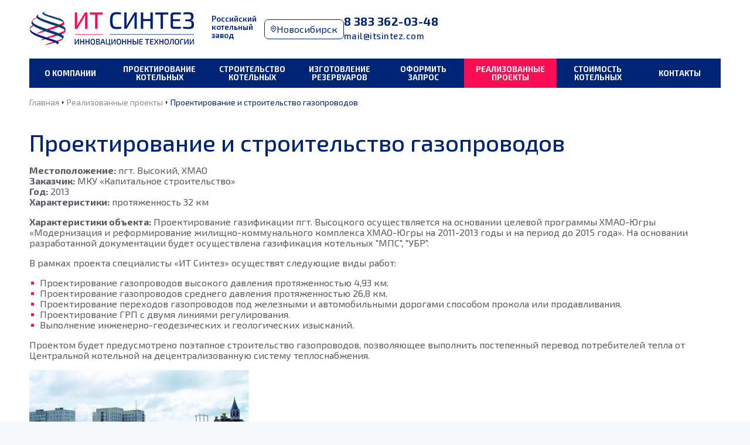

--- FILE ---
content_type: text/html; charset=UTF-8
request_url: http://www.itsintez.com/realizovannye-proekty/proektirovanie-i-stroitelstvo-gazoprovoda/proektirovanie-i-stroitelstvo-gazoprovodov-8/
body_size: 6830
content:

<!DOCTYPE html>
<html class="no-js" lang="ru">
<head>
    <title>Проектирование и строительство газопроводов</title>
    <meta http-equiv="Content-Type" content="text/html; charset=UTF-8" />
<link href="/bitrix/js/main/core/css/core.css?15390162613963" type="text/css"  rel="stylesheet" />
<link href="/local/templates/itsintez/components/bitrix/news.detail/projects-detail/style.css?1539016269155" type="text/css"  rel="stylesheet" />
<link href="/local/templates/itsintez/css/normalize.css?15390162697272" type="text/css"  data-template-style="true"  rel="stylesheet" />
<link href="/local/templates/itsintez/css/swiper.min.css?153901626919813" type="text/css"  data-template-style="true"  rel="stylesheet" />
<link href="/local/templates/itsintez/css/gridlex.min.css?153901626935003" type="text/css"  data-template-style="true"  rel="stylesheet" />
<link href="/local/templates/itsintez/css/jquery.fancybox.min.css?153901626914065" type="text/css"  data-template-style="true"  rel="stylesheet" />
<link href="/local/templates/itsintez/css/remodal.css?15390162691602" type="text/css"  data-template-style="true"  rel="stylesheet" />
<link href="/local/templates/itsintez/css/remodal-default-theme.css?15390162695718" type="text/css"  data-template-style="true"  rel="stylesheet" />
<link href="/local/templates/itsintez/css/style.css?1748405390142208" type="text/css"  data-template-style="true"  rel="stylesheet" />
<link href="/local/templates/itsintez/components/bitrix/menu/mobile-menu/style.css?1539016269581" type="text/css"  data-template-style="true"  rel="stylesheet" />
<link href="/local/templates/itsintez/components/bitrix/menu/main-menu/style.css?1539016269581" type="text/css"  data-template-style="true"  rel="stylesheet" />
<link href="/local/templates/itsintez/components/bitrix/breadcrumb/breadcrumbs/style.css?1539016269585" type="text/css"  data-template-style="true"  rel="stylesheet" />
<link href="/local/templates/itsintez/components/bitrix/menu/footer-menu/style.css?1539016269581" type="text/css"  data-template-style="true"  rel="stylesheet" />
<link href="/local/templates/itsintez/template_styles.css?17630088441881" type="text/css"  data-template-style="true"  rel="stylesheet" />
<script type="text/javascript">if(!window.BX)window.BX={};if(!window.BX.message)window.BX.message=function(mess){if(typeof mess=='object') for(var i in mess) BX.message[i]=mess[i]; return true;};</script>
<script type="text/javascript">(window.BX||top.BX).message({'JS_CORE_LOADING':'Загрузка...','JS_CORE_NO_DATA':'- Нет данных -','JS_CORE_WINDOW_CLOSE':'Закрыть','JS_CORE_WINDOW_EXPAND':'Развернуть','JS_CORE_WINDOW_NARROW':'Свернуть в окно','JS_CORE_WINDOW_SAVE':'Сохранить','JS_CORE_WINDOW_CANCEL':'Отменить','JS_CORE_WINDOW_CONTINUE':'Продолжить','JS_CORE_H':'ч','JS_CORE_M':'м','JS_CORE_S':'с','JSADM_AI_HIDE_EXTRA':'Скрыть лишние','JSADM_AI_ALL_NOTIF':'Показать все','JSADM_AUTH_REQ':'Требуется авторизация!','JS_CORE_WINDOW_AUTH':'Войти','JS_CORE_IMAGE_FULL':'Полный размер'});</script>
<script type="text/javascript">(window.BX||top.BX).message({'LANGUAGE_ID':'ru','FORMAT_DATE':'DD.MM.YYYY','FORMAT_DATETIME':'DD.MM.YYYY HH:MI:SS','COOKIE_PREFIX':'BITRIX_SM','SERVER_TZ_OFFSET':'10800','SITE_ID':'s1','SITE_DIR':'/','USER_ID':'','SERVER_TIME':'1768974493','USER_TZ_OFFSET':'14400','USER_TZ_AUTO':'Y','bitrix_sessid':'b4bc1fce5a5159fd26074a7301658c4c'});</script>


<script type="text/javascript" src="/bitrix/js/main/core/core.js?1749444037121432"></script>
<script type="text/javascript" src="/bitrix/js/main/core/core_promise.js?15403665425265"></script>
<script type="text/javascript" src="/bitrix/js/main/polyfill/promise/js/promise.js?15403665348241"></script>
<script type="text/javascript" src="/bitrix/js/main/loadext/loadext.js?15403665342789"></script>
<script type="text/javascript" src="/bitrix/js/main/loadext/extension.js?15403665342761"></script>
<script type="text/javascript" src="/bitrix/js/main/core/core_db.js?153901626120929"></script>
<script type="text/javascript" src="/bitrix/js/main/core/core_ajax.js?154036654241531"></script>
<script type="text/javascript" src="/bitrix/js/main/json/json2.min.js?15390162583467"></script>
<script type="text/javascript" src="/bitrix/js/main/core/core_ls.js?153901626110430"></script>
<script type="text/javascript" src="/bitrix/js/main/core/core_fx.js?153901626116888"></script>
<script type="text/javascript" src="/bitrix/js/main/core/core_frame_cache.js?154036652617797"></script>
<script type="text/javascript" src="https://code.jquery.com/jquery-3.3.1.min.js"></script>


<script type="text/javascript" src="/local/templates/itsintez/js/swiper.min.js?1539016269122735"></script>
<script type="text/javascript" src="/local/templates/itsintez/js/jquery.mask.min.js?15390162698185"></script>
<script type="text/javascript" src="/local/templates/itsintez/js/remodal.js?153901626919413"></script>
<script type="text/javascript" src="/local/templates/itsintez/js/jquery.fancybox.min.js?153901626958692"></script>
<script type="text/javascript" src="/local/templates/itsintez/js/script.js?15695759931554"></script>
<script type="text/javascript" src="/local/templates/itsintez/js/main.js?17134153462893"></script>
<script type="text/javascript">var _ba = _ba || []; _ba.push(["aid", "2ac941337071bff52537791daba35712"]); _ba.push(["host", "www.itsintez.com"]); (function() {var ba = document.createElement("script"); ba.type = "text/javascript"; ba.async = true;ba.src = (document.location.protocol == "https:" ? "https://" : "http://") + "bitrix.info/ba.js";var s = document.getElementsByTagName("script")[0];s.parentNode.insertBefore(ba, s);})();</script>


    <meta name="viewport" content="width=device-width, initial-scale=1.0">
    <meta content="telephone=no" name="format-detection">
    <meta name="HandheldFriendly" content="true">
    <link rel="icon" type="image/x-icon" href="/favicon.ico">
    <link href="https://fonts.googleapis.com/css?family=Exo+2:300,400,500,600,700&amp;subset=cyrillic" rel="stylesheet">
    <script src='https://www.google.com/recaptcha/api.js'></script>
	<meta name="cmsmagazine" content="836973d6bc23e1a0d1cb5de4f56acfee" />
    <meta name="google-site-verification" content="NSuy7DKmI9MUBq3_93NV4OViu84s8lKna7yHCOiyiJI" />
                                
                            </head>
<body class="page">
<!-- Global site tag (gtag.js) - Google Analytics -->
<script async src="https://www.googletagmanager.com/gtag/js?id=UA-12646219-47"></script>
<script>
  window.dataLayer = window.dataLayer || [];
  function gtag(){dataLayer.push(arguments);}
  gtag('js', new Date());

  gtag('config', 'UA-12646219-47');
</script>

<!-- Yandex.Metrika counter -->
<script type="text/javascript" >
    (function (d, w, c) {
        (w[c] = w[c] || []).push(function() {
            try {
                w.yaCounter9281467 = new Ya.Metrika({
                    id:9281467,
                    clickmap:true,
                    trackLinks:true,
                    accurateTrackBounce:true,
                    ut:"noindex"
                });
            } catch(e) { }
        });

        var n = d.getElementsByTagName("script")[0],
            s = d.createElement("script"),
            f = function () { n.parentNode.insertBefore(s, n); };
        s.type = "text/javascript";
        s.async = true;
        s.src = "https://mc.yandex.ru/metrika/watch.js";

        if (w.opera == "[object Opera]") {
            d.addEventListener("DOMContentLoaded", f, false);
        } else { f(); }
    })(document, window, "yandex_metrika_callbacks");
</script>
<noscript><div><img src="https://mc.yandex.ru/watch/9281467?ut=noindex" style="position:absolute; left:-9999px;" alt="" /></div></noscript>
<!-- /Yandex.Metrika counter -->
                <div class="mobile-menu js-toggle-menu">
        <div class="mobile-menu__wrapper">
            <div class="mobile-menu__wrapper-header">
                <a class="logo" href="/">
                    <img src="/upload/iblock/046/0460edd8ad345cc739f3e299143cbc12.png">
                </a>
                <div class="mobile-button_2 js-mobile-menu">
                    <i class="icon-menu-close"></i>
                </div>
            </div>
            <div class="mobile-menu__wrapper-body">
                <!--Страницы сайта-->
                <div class="menu-text">Меню</div>
                <!--Страницы сайта-->
                
	<ul class="main-menu_mobile">
									<li class="main-menu_mobile__list">
					<a href="/about/" class="main-menu_mobile__list-link">О компании</a>
				</li>
						
									<li class="main-menu_mobile__list">
					<a href="/proektirovanie-kotelnoy/" class="main-menu_mobile__list-link">Проектирование котельных</a>
				</li>
						
									<li class="main-menu_mobile__list">
					<a href="/stroitelstvo-kotelnoy/" class="main-menu_mobile__list-link">Строительство котельных</a>
				</li>
						
									<li class="main-menu_mobile__list">
					<a href="/boilerrooms.php" class="main-menu_mobile__list-link">Изготовление резервуаров</a>
				</li>
						
									<li class="main-menu_mobile__list">
					<a href="/oformit-zapros/" class="main-menu_mobile__list-link">Оформить запрос</a>
				</li>
						
									<li class="main-menu_mobile__list">
					<a href="/realizovannye-proekty/" class="main-menu_mobile__list-link selected">Реализованные проекты</a>
				</li>
						
									<li class="main-menu_mobile__list">
					<a href="/stoimost-kotelnykh/" class="main-menu_mobile__list-link">Стоимость котельных</a>
				</li>
						
									<li class="main-menu_mobile__list">
					<a href="/contacts/" class="main-menu_mobile__list-link">Контакты</a>
				</li>
						
			</ul>
            </div>
            <div class="mobile-menu__wrapper-footer">
                                    <div class="header-phone-mobile">
                        <a href="tel:8 383 362-03-48">8 383 362-03-48</a>
                        <span>Новосибирск</span>
                    </div>
                                <div class="header-mail">
                    <a href="mail@itsintez.com">mail@itsintez.com</a>
                </div>
                <div class="header-request">
                    <div class="header-request__text" data-remodal-target="callback">Обратный звонок</div>
                </div>
            </div>
        </div>
    </div>
    <header class="header">
        <div class="header__wrapper js-fixed-menu default">
            <div class="header__wrapper__content">
                <div class="header__wrapper__content-group">
                    <a class="logo" href="/">
                        <img src="/upload/iblock/046/0460edd8ad345cc739f3e299143cbc12.png">
                    </a>
                </div>
                <div class="header__wrapper__content-group  header-custom-block">
                    <div class="group">
                        <div class="header-top">
                            <span class="header-top__text">Российский котельный завод</span>
                        </div>
                        <div class="group header-gr-right">

                                                            <span class="header-city">Новосибирск</span>
                                <div class="header-phone-stock">
                                    <div class="header-phone-stock__wrapper">
                                        <a href="tel:8 383 362-03-48">8 383 362-03-48</a>
                                    </div>
                                    <div class="header-mail-top">
                                        <a href="mailTo:mail@itsintez.com">mail@itsintez.com</a>
                                    </div>
                                </div>
                                                                                                            </div>

                    </div>

                </div>
                <div class="mobile-button js-mobile-menu">
                    <i class="icon-menu"></i>
                </div>
            </div>
        </div>
        
<div class="main-menu pt-100">
	<ul class="main-menu__wrapper">
									<li class="main-menu__wrapper-list">
					<a href="/about/">О компании</a>
				</li>
						
									<li class="main-menu__wrapper-list">
					<a href="/proektirovanie-kotelnoy/">Проектирование котельных</a>
				</li>
						
									<li class="main-menu__wrapper-list">
					<a href="/stroitelstvo-kotelnoy/">Строительство котельных</a>
				</li>
						
									<li class="main-menu__wrapper-list">
					<a href="/boilerrooms.php">Изготовление резервуаров</a>
				</li>
						
									<li class="main-menu__wrapper-list">
					<a href="/oformit-zapros/">Оформить запрос</a>
				</li>
						
									<li class="main-menu__wrapper-list">
					<a href="/realizovannye-proekty/" class="selected">Реализованные проекты</a>
				</li>
						
									<li class="main-menu__wrapper-list">
					<a href="/stoimost-kotelnykh/">Стоимость котельных</a>
				</li>
						
									<li class="main-menu__wrapper-list">
					<a href="/contacts/">Контакты</a>
				</li>
						
			</ul>
</div>
    </header>



    <section class="content">
        <div class="content__wrapper">
            <div class="breadcrumbs"><a class="breadcrumbs__link" href="/">Главная</a><a class="breadcrumbs__link" href="/realizovannye-proekty/">Реализованные проекты</a><a class="breadcrumbs__link active" href="">Проектирование и строительство газопроводов</a></div>        <div class="content__wrapper-body">
        <section class="content">
	<div class="content__wrapper">
		
<h1>Проектирование и строительство газопроводов</h1>
<p><b>Местоположение:</b> пгт. Высокий, ХМАО<br>
 <b>Заказчик:</b> МКУ «Капитальное строительство»<br>
 <b>Год:</b> 2013<br>
 <b>Характеристики:</b> протяженность 32 км</p>
<p><p>
	<b>Характеристики объекта:</b> Проектирование газификации пгт. Высоцкого осуществляется на основании целевой программы ХМАО-Югры «Модернизация и реформирование жилищно-коммунального комплекса ХМАО-Югры на 2011-2013 годы и на период до 2015 года». На основании разработанной документации будет осуществлена газификация котельных "МПС", "УБР".
</p>
<p>
	В рамках проекта специалисты «ИТ Синтез» осуществят следующие виды работ:
</p>
<ul>
	<li>Проектирование газопроводов высокого давления протяженностью 4,93 км.</li>
	<li>Проектирование газопроводов среднего давления протяженностью 26,8 км.</li>
	<li>Проектирование переходов газопроводов под железными и автомобильными дорогами способом прокола или продавливания.</li>
	<li>Проектирование ГРП с двумя линиями регулирования.</li>
	<li>Выполнение инженерно-геодезических и геологических изысканий.</li>
</ul>
<p>
	Проектом будет предусмотрено поэтапное строительство газопроводов, позволяющее выполнить постепенный перевод потребителей тепла от Центральной котельной на децентрализованную систему теплоснабжения.
</p></p>

<div class="grid-12">
			<div class="col-4_xs-12">
			<a href="/upload/iblock/f79/f79d9cefaf7478046641be97eb1a6f1b.jpg" data-fancybox="gallery-slide-2">
				<img src="/upload/resize_cache/iblock/f79/430_290_1/f79d9cefaf7478046641be97eb1a6f1b.jpg">
			</a>
		</div>
	</div>	</div>
</section>


            </div>
        </div>
    </section>

<footer class="footer">
        <div class="footer__wrapper">
            <div class="footer__wrapper__content">
                <div class="p-40 grid-12">
                    <div class="col-4_md-12">
                        <div class="footer-data">
                            <a href="/">
                                <img src="/local/templates/itsintez/images/logo-footer.png" alt="Логотип">  
                            </a>
                            <p>
                                <span style="color: #c3c9d5;">Котельный завод «ИТ Синтез» успешно осуществляет строительство модульных котельных по всей России с 2007 года. Команда «ИТ Синтез» за историю своей деятельности сталкивалась с большим многообразием задач по изготовлению отопительных котельных. Основываясь на ваших требованиях, наши специалисты оперативно разработают и установят котельную любой мощности. Минимальное время поставки готовых типовых котельных – 2 месяца.</span>    
                            </p>
                        </div>
                    </div>
                    <div class="col-4_md-6">
                        <div class="footer-data">
                            <div class="footer-menu">
                                <span class="footer-menu__header">
                                    Карта сайта                                </span>
                                
	<ul class="footer-menu__wrapper">
					<li class="footer-menu__wrapper-list">
				<a  href="/proektirovanie-kotelnoy/">Проектирование котельных</a>
			</li>
			
					<li class="footer-menu__wrapper-list">
				<a  href="/stroitelstvo-kotelnoy/">Строительство котельных под ключ</a>
			</li>
			
					<li class="footer-menu__wrapper-list">
				<a  href="/rekonstruktsiya-kotelnoy/">Ремонт котельных и перевод на газ</a>
			</li>
			
					<li class="footer-menu__wrapper-list">
				<a  href="/about/">О компании</a>
			</li>
			
					<li class="footer-menu__wrapper-list">
				<a  href="/realizovannye-proekty/">Реализованные проекты</a>
			</li>
			
					<li class="footer-menu__wrapper-list">
				<a  href="/stoimost-kotelnykh/">Стоимость готовых котельных</a>
			</li>
			
					<li class="footer-menu__wrapper-list">
				<a  href="/sro/">Лицензии и сертификаты</a>
			</li>
			
					<li class="footer-menu__wrapper-list">
				<a  href="/politika-konfidentsialnosti/">Политика конфиденциальности</a>
			</li>
			
					<li class="footer-menu__wrapper-list">
				<a  href="/okhrana-truda/">Охрана труда</a>
			</li>
			
					<li class="footer-menu__wrapper-list">
				<a  href="/articles/">Статьи</a>
			</li>
			
			</ul>
                            </div>
                        </div>
                    </div>
                    <div class="col-4_md-6">
                        <div class="footer-data">
                            <div class="footer-menu">
                                <span class="footer-menu__header">
                                    Услуги                                </span>
                                
	<ul class="footer-menu__wrapper">
					<li class="footer-menu__wrapper-list">
				<a  href="/dostavka-kotelnykh/">Доставка котельных</a>
			</li>
			
					<li class="footer-menu__wrapper-list">
				<a  href="/warranty">Гарантии и сервис</a>
			</li>
			
					<li class="footer-menu__wrapper-list">
				<a  href="/obsluzhivanie-kotelnykh/">Обслуживание котельных</a>
			</li>
			
					<li class="footer-menu__wrapper-list">
				<a  href="/kupit-gazovuyu-kotelnuyu/">Купить котельную</a>
			</li>
			
					<li class="footer-menu__wrapper-list">
				<a  href="/vidy-kotelnykh/">Виды котельных</a>
			</li>
			
					<li class="footer-menu__wrapper-list">
				<a  href="/proizvodstvo-kotelnykh">Производство котельных</a>
			</li>
			
			</ul>
                            </div>
							                        </div>
                    </div>
                </div>  
                <div class="footer__wrapper__content-group">
                    <div class="footer-address">
                        <i class="icon-address"></i>
                        <span>
                            <b>Адрес:</b> г. Москва Очаковское шоссе, 32, офис 311                        </span>
                    </div>
                    <div class="footer-group">
<!--                        <div class="footer-phone">-->
<!--                            --><!--                            <span>-->
<!--                                --><!--                            </span>-->
<!--                        </div>-->
                        <div class="footer-phone">
                            <a href="tel:+73833620348">+7 383 362-03-48</a>                            <span>
                                Новосибирск                            </span>
                        </div>
                    </div>
                    <div class="footer-mail">
                        <a href="mailTo:mail@ITSINTEZ.COM"><i class="icon-mail"></i><span>mail@ITSINTEZ.COM</span></a>                    </div>
                </div>
            </div>
        </div>
        <div class="footer__copyright">
            <div class="footer__copyright-wrapper">
                <span>
                    © 2007-2026 г. Котельный завод «ИТ Синтез»                </span>
                <span>Создано<a href="http://xn--90anehkih4gci.xn--80aswg/" target="_blank"><img src="/local/templates/itsintez/images/logo-company.png" alt=""></a></span>
            </div>
        </div>
    </footer>
    <div class="remodal" data-remodal-id="captcha" data-remodal-options="hashTracking: false, closeOnOutsideClick: false">
        <button data-remodal-action="close" class="remodal-close"></button>
        <div class="js-forcaptcha"></div>
    </div>
    <div class="remodal" data-remodal-id="callback" data-remodal-options="hashTracking: false, closeOnOutsideClick: false">
        <button data-remodal-action="close" class="remodal-close"></button>
        <div id="comp_d23e2dae8c66e3948b62d8c0c16be24d"><h2>Обратная связь</h2>
	
<form action="/realizovannye-proekty/proektirovanie-i-stroitelstvo-gazoprovoda/proektirovanie-i-stroitelstvo-gazoprovodov-8/?SECTION_CODE=proektirovanie-i-stroitelstvo-gazoprovoda&amp;ELEMENT_CODE=proektirovanie-i-stroitelstvo-gazoprovodov-8" method="POST" class="modal-form js-recaptha"><input type="hidden" name="bxajaxid" id="bxajaxid_d23e2dae8c66e3948b62d8c0c16be24d_8BACKi" value="d23e2dae8c66e3948b62d8c0c16be24d" /><input type="hidden" name="AJAX_CALL" value="Y" /><script type="text/javascript">
function _processform_8BACKi(){
	if (BX('bxajaxid_d23e2dae8c66e3948b62d8c0c16be24d_8BACKi'))
	{
		var obForm = BX('bxajaxid_d23e2dae8c66e3948b62d8c0c16be24d_8BACKi').form;
		BX.bind(obForm, 'submit', function() {BX.ajax.submitComponentForm(this, 'comp_d23e2dae8c66e3948b62d8c0c16be24d', true)});
	}
	BX.removeCustomEvent('onAjaxSuccess', _processform_8BACKi);
}
if (BX('bxajaxid_d23e2dae8c66e3948b62d8c0c16be24d_8BACKi'))
	_processform_8BACKi();
else
	BX.addCustomEvent('onAjaxSuccess', _processform_8BACKi);
</script>
		<input type="hidden" name="sessid" id="sessid" value="b4bc1fce5a5159fd26074a7301658c4c" />		<div class="modal-form__group">
			<span>Представьтесь:</span>
			<input type="text" name="NAME" placeholder="Иванов Иван Иванович" required>
		</div>
		<div class="modal-form__group">
			<span>Телефон:</span>
			<input class="js-phone" name="PHONE" type="text" placeholder="+ 7 (999) " required>
		</div>
		<div class="modal-form-checkbox">
			<label class="checkbox">
				<input type="checkbox" name="checkbox" required>
				<div class="checkbox__text"><span>Я даю согласие на обработку и использование персональных данных и ознакомлен с <a href="/about/politika-konfidentsialnosti.php" target="_blank">Политикой конфиденциальности.</a></span></div>
			</label>
		</div>
		
		<div class="modal-buttons">
			<input type="hidden" name="PARAMS_HASH" value="0d4f5bae75251e37bb8bb2bb929b9556">
			<button type="submit" name="submit" value="Отправить"  class="button">Отправить</button>
		</div>
	</form>
</div>    </div>
    <div class="top js-top"></div>
</body>
</html>

--- FILE ---
content_type: text/css
request_url: http://www.itsintez.com/local/templates/itsintez/template_styles.css?17630088441881
body_size: 1881
content:
iframe{
    border:none;
}
.custom-block__content-header {
    text-decoration: none;
}
.custom-block__content-button {
    text-decoration: none;
}
.btn-group__right {
    display: flex;
    justify-content: flex-end;
}
.btn-group__wrap {
    margin: 20px 0;
}
.wrap-btn-area{
    margin-bottom: 30px;
}
.wrap-btn-area .head-block{
    margin-bottom: 16px;
}
.wrap-btn-area .top-info__button:first-child{
margin-left: 0;
}
.btn_padding-right {
    padding-right: 5px;
    padding-bottom: 5px;
}
.js-forcaptcha{
    display: flex;
    justify-content: center;
    width: 350px;
    margin: 0 auto;
}
.modal-form-checkbox{
    margin-bottom: 20px;
}
.right-menu_2__list-link.active {
    color: #fb0e52;
}
.right-menu-content__element-header {
    text-decoration: none;
}
.right-menu-content__element-header.active {
    color: #fb0e52;
}
.right-menu-content__element-reset {
    display: inline-block;
    position: relative;
    color: #002476;
    font-size: 16px;
    font-weight: bold;
    text-decoration: none;
    text-transform: uppercase;
    -webkit-user-select: none;
    -moz-user-select: none;
    -ms-user-select: none;
    user-select: none;
    cursor: pointer;
    -webkit-transition: all 0.3s;
    -o-transition: all 0.3s;
    transition: all 0.3s;
}
.tab_3{
    text-decoration: none;
}
@media only screen and (max-width: 768px) {
    .btn-group__right .btn-blue {
        flex-basis: 100%;
        max-width: 100%;
    }
}
.left-img-snippet,
.right-img-snippet{
    margin-bottom: 15px;
    margin-top: 5px;
}
.left-img-snippet img,
.left-img-snippet iframe{
    margin-right: 10px;
}
.right-img-snippet img,
.right-img-snippet iframe{
    margin-left: 10px;
}
.clear{
    clear: both;
}
.right-menu_3 {
    padding-left: 0;
    height: 100%;
    background: #ebeef4;
}
.mb-16{
    margin-bottom: 16px;
}
.special-offer.small_padding{
    padding-bottom:0px;
}

--- FILE ---
content_type: application/javascript
request_url: http://www.itsintez.com/bitrix/js/main/loadext/extension.js?15403665342761
body_size: 2761
content:
;(function() {
	"use strict";

	BX.namespace("BX.LoadExt");

	var STATE_SCHEDULED = "scheduled";
	var STATE_LOADED = "loaded";
	var STATE_LOAD = "load";
	var STATE_ERROR = "error";

	/**
	 * Reduces inline scripts
	 *
	 * @param {Array} accumulator
	 * @param {Object} item
	 * @return {Array.<String>}
	 */
	function inlineScriptsReducer(accumulator, item)
	{
		return (item.isInternal && accumulator.push(item.JS)), accumulator;
	}

	/**
	 * Reduces external scripts
	 *
	 * @param {Array} accumulator
	 * @param {Object} item
	 * @return {Array.<String>}
	 */
	function externalScriptsReducer(accumulator, item)
	{
		return (!item.isInternal && accumulator.push(item.JS)), accumulator;
	}

	/**
	 * Prepares result
	 *
	 * @param {String} html
	 * @return {{SCRIPT: Object[], STYLE: String[]}}
	 */
	function prepareResult(html)
	{
		return BX.type.isString(html) ? BX.processHTML(html) : {SCRIPT: [], STYLE: []};
	}

	/**
	 * Makes iterable
	 *
	 * @param {String|String[]} value
	 * @return {String[]}
	 */
	function makeIterable(value)
	{
		if (BX.type.isArray(value))
		{
			return value;
		}

		if (BX.type.isString(value))
		{
			return [value];
		}

		return [];
	}

	/**
	 * Loads all items
	 *
	 * @param {String[]|String} items
	 * @return {Promise}
	 */
	function loadAll(items)
	{
		items = makeIterable(items);

		if (!items.length)
		{
			return Promise.resolve();
		}

		return new Promise(function(resolve) {
			BX.load(items, resolve);
		}.bind(this))
	}

	/**
	 * Implements interface for works with extension
	 *
	 * @param {Object} data
	 * @return {TypeError}
	 * @constructor
	 */
	BX.LoadExt.Extension = function(data)
	{
		if (!BX.type.isPlainObject(data))
		{
			return new TypeError("data is not object");
		}

		this.name = data.extension;
		this.state = data.html ? STATE_SCHEDULED : STATE_ERROR;
		var result = prepareResult(data.html);
		this.inlineScripts = result.SCRIPT.reduce(inlineScriptsReducer, []);
		this.externalScripts = result.SCRIPT.reduce(externalScriptsReducer, []);
		this.externalStyles = result.STYLE;
	};

	BX.LoadExt.Extension.prototype = {
		/**
		 * Loads extension assets
		 *
		 * @return {Promise<BX.LoadExt.Extension>}
		 */
		load: function()
		{
			if (this.state === STATE_ERROR)
			{
				this.loadPromise = this.loadPromise || Promise.resolve(this);
				console.warn("Extension", this.name, "not found");
			}

			if (!this.loadPromise && this.state)
			{
				this.state = STATE_LOAD;
				this.inlineScripts.forEach(BX.evalGlobal);

				this.loadPromise = Promise
					.all([
						loadAll(this.externalScripts),
						loadAll(this.externalStyles)
					])
					.then(function() {
						this.state = STATE_LOADED;
						return this;
					}.bind(this));
			}

			return this.loadPromise;
		}
	}
})();